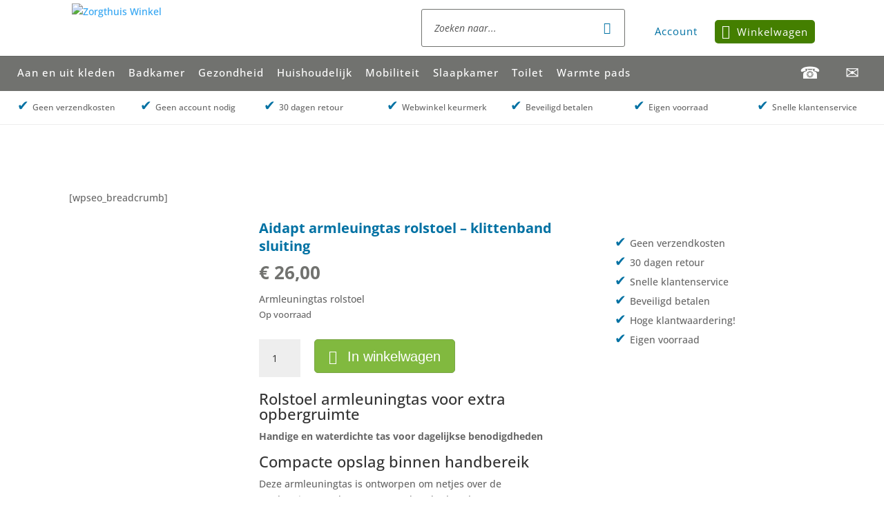

--- FILE ---
content_type: text/css; charset=UTF-8
request_url: https://www.zorgthuiswinkel.nl/wp-content/cache/background-css/1/www.zorgthuiswinkel.nl/wp-content/cache/min/1/wp-content/themes/Divi-child/style.css?ver=1757073967&wpr_t=1768954188
body_size: 5710
content:

/*!
Theme Name: Divi
Theme URI: http://www.elegantthemes.com/gallery/divi/
Version: 4.27.4
Description: Smart. Flexible. Beautiful. Divi is the most powerful theme in our collection.
Author: Elegant Themes
Author URI: http://www.elegantthemes.com
License: GNU General Public License v2
License URI: http://www.gnu.org/licenses/gpl-2.0.html
*/
 .woocommerce form .form-row-first,.woocommerce form .form-row-last,.woocommerce-page form .form-row-first,.woocommerce-page form .form-row-last{width:100%!important}@keyframes page-load{from{background-color:#ffc422}to{background-color:#c0392b}}.woocommerce-privacy-policy-text{display:none!important}#page-loading{display:none}#page-loading.enabled{display:block;background-color:rgba(0,0,0,.5);float:left;width:100%;height:100%;z-index:1000000000;position:fixed;background-image:var(--wpr-bg-1106f47d-043a-4574-89df-be829f016bd3);background-repeat:no-repeat;background-size:110px;background-position:center}.woocommerce-cart #sidebar{display:none!important}.onlymobile{display:none}li.product{min-height:400px!important;display:flex;flex-direction:column;justify-content:flex-start}.tagcloud{margin-top:10px!important}.nav li ul{width:350px!important}.fa{font-size:30px!important}#sidebar .ysm-search-widget.ysm-search-widget-1.ysm-active{margin-top:10px!important}ul.products li{float:left;width:22%;margin:10px;border:1px solid #eee;padding:5px}::-webkit-input-placeholder{color:#555!important}::-moz-placeholder{color:#555!important}:-ms-input-placeholder{color:#555!important}:-moz-placeholder{color:#555!important}input.ssubmit{color:#fff!important;cursor:pointer!important}.account{color:#0071A3!important;font-size:15px;font-weight:normal!important;position:absolute;right:160px;top:28.5px;padding:5px 10px!important}.account.cart{padding:5px 10px!important;background-color:#447F00;-webkit-border-radius:5px;-moz-border-radius:5px;border-radius:5px}.account.cart:hover{background-color:#4caf50!important}.account.cart:before{content:'\f07a ';font-family:fontawesome;color:#fff;font-size:20px;margin-right:10px}.account.cart a{color:#fff!important}.account a{color:#0071A3!important;letter-spacing:1px}#top-header{display:none}.nav{float:left;width:100%;background-color:#71726f!important}.page #main-content{padding-top:200px!important}.nav ul{margin:0 auto!important;width:100%;max-width:1260px}.nav li{text-align:left;float:left;width:auto;padding-right:19px}.fa-shopping-cart:before{font-size:19.5px!important;font-family:fontawesome}.nav li:nth-child(1),.nav li:nth-child(5){border-right:0!important}.nav ul li a{padding-top:17px;border-bottom:5px solid #71726f}.nav ul li a:hover{opacity:1!important;color:#ccc;border-bottom:5px solid #0071A3;background-color:inherit!important}.nav li a{width:auto;float:left;color:#fff;letter-spacing:1px;font-size:15px;padding:15px 0}.nav li ul{padding:0!important;margin-top:40px!important}.nav li li{width:100%;float:left;padding:0 10px!important}.nav li li a{border-bottom:1px solid #ccc!important;float:left!important;font-size:15px!important;line-height:5px!important;padding-right:15px;width:100%!important;color:#444}.nav li li:nth-last-child(){border-bottom:0!important}.product_categories li a{color:#0071A3}.et_pb_slide_description,.et_pb_slider_fullwidth_off .et_pb_slide_description{padding:12px 17px 12px 17px!important;width:356px;background-color:#fff;border:1px solid #eee;-webkit-border-radius:3px;-moz-border-radius:3px;border-radius:3px;margin:85px 0 85px 90px}.cookie-notice-container{background-color:#0071A3!important}.add_to_cart_button,.added_to_cart.wc-forward{color:#fff!important;font-size:13px!important;letter-spacing:0.5px!important;margin-top:5px!important;-webkit-border-radius:3px;-moz-border-radius:3px;border-radius:3px;padding:10px 21px!important}.woocommerce ul.products li.product .button{margin-top:0!important;height:49px;padding:7px 21px!important}.tax-product_cat .woocommerce-loop-product__title{float:left!important;text-align:left!important;padding:5px!important;font-size:16px!important;margin-top:10px!important}.add_to_cart_button{border:1px solid #81b93f!important;background-color:#A2CF6D!important}.tooltip-link{display:none}.thecontent{width:70%}.outofstock .button{display:none!important}.add_to_cart_button:hover{border:1px solid #81b93f!important;background-color:#7ba648!important;padding:10px 21px!important}.single_add_to_cart_button{border:1px solid #7ba648!important;background-color:#81b93f!important;font-family:FontAwesome!important}.single_add_to_cart_button:hover{border:1px solid #7ba648!important;background-color:#7ba648!important}.added_to_cart.wc-forward{padding:12px 0 15px 0px!important;color:#7ba648!important;background-color:#f8ffaf;width:100%;border-top:1px solid #7ba648!important;border-bottom:1px solid #7ba648!important;font-size:18px!important;margin-top:20px!important;float:left}.added_to_cart.wc-forward:before{content:'\f164 ';font-family:FontAwesome!important;margin:10px 15px;font-size:25px}.woocommerce-message{display:none}.et_pb_slide_content{text-align:left!important;text-shadow:none!important;color:#71726F!important}.et_pb_slide_description .et_pb_slide_title{font-size:24px!important;color:#447F00}.et_pb_scroll_top.et-pb-icon{background:#0071A3!important}.et-cart-info{color:#0071A3!important;font-size:15px!important;font-weight:normal!important;position:absolute;right:-28px!important;top:31px;width:108px;letter-spacing:1px}.smart-search-view-all-holder>a{background-color:#a2cf6d!important;color:#fff!important;text-align:left;letter-spacing:1px;padding-left:15px;border-bottom:1px solid #81b93f}.smart-search-view-all-holder>a:hover{color:#ccc!important}.single-product #left-area{width:100%!important;float:left!important}.single-product #sidebar{display:none!important}.smart-search-post-title,.smart-search-post-excerpt{color:#71726f!important}.smart-search-post-sku{color:#eee}.woocommerce-Price-amount.amount{color:#71726F!important;font-size:15px!important;float:left;width:100%;margin-bottom:5px;font-weight:700}.smart-search-results.has-scrollbar{margin-left:5px!important;margin-top:-2px!important}.button_more{float:left;border-top:1px solid #0071A3;color:#0071A3!important;width:100%;color:#fff;float:left;position:relative;text-align:center;margin:40px 0;cursor:pointer}.button_more span{background-color:#fff!important;position:absolute;top:-13px;left:205px;padding:0 15px}.single-product #content-area{margin-top:15px!important}.button_more span:hover{color:#71726f}.specs_db{display:none}#main-header .search{border-style:solid;border-width:0;position:absolute;right:380px;top:13px;width:495px}.woocommerce ul.products li.product .quantity{position:absolute;left:10px;bottom:10px}.specs_db{margin-top:15px}.woocommerce ul.products li.product .button{position:absolute;bottom:10px;right:10px}#main-header .search input{background-color:rgba(0,0,0,1);border-width:0;color:#555;margin-left:5px;padding-bottom:10px;padding-left:10px;padding-right:10px;padding-top:10px}span.logo_helper{height:85%!important}.ysm-search-widget .search-submit{color:#0071A3!important}#main-header .search input.search-field{background-color:#fff;padding-bottom:17px;padding-left:15px;padding-right:15px;padding-top:17px;-webkit-border-radius:3px;-moz-border-radius:3px;border-radius:3px;border:1px solid #71726f!important}.home.page #main-content{padding-top:0!important}.home #et-main-area{padding-top:193px!important}.thewidget{width:30%;float:right!important}.extra li{list-style:none}.extra li:before{content:'✔'!important;color:#0071A3!important;font-size:20px;padding-right:5px!important}img.prod{-webkit-border-radius:3px;-moz-border-radius:3px;border-radius:3px}#cta .et_pb_button:after{line-height:31px!important}h2.woocommerce-loop-product__title{color:#0071A3!important;font-weight:normal!important;text-align:center;font-weight:700!important;padding:30px!important;font-size:18px!important;line-height:22px!important}.woocommerce #content .quantity,.woocommerce .quantity,.woocommerce-page #content .quantity,.woocommerce-page .quantity{float:left!important;width:auto!important;margin-right:5px!important}.product .related h2{font-weight:normal!important;text-align:center;padding:0px!important;margin-bottom:20px!important}.product .related .products.columns-3 h2{font-weight:bold!important;text-align:center;min-height:220px!important;margin-bottom:20px;margin-top:15px;padding:0px!important;font-size:15px!important;line-height:20px!important}.et_full_width_page.woocommerce-page ul.products li.product:nth-child(4n+1),.et_left_sidebar.woocommerce-page ul.products li.product:nth-child(3n+1),.et_right_sidebar.woocommerce-page ul.products li.product:nth-child(3n+1){clear:none!important}p.woocommerce-result-count{color:#ccc!important;font-weight:normal!important}.woocommerce .woocommerce-breadcrumb a,.woocommerce .woocommerce-breadcrumb{text-align:right!important;color:#ccc!important}h1.woocommerce-products-header__title.page-title{font-size:17px!important;letter-spacing:0.5px!important;font-weight:700;color:#0071A3!important;padding-top:7px!important}ul.product-categories li{list-style:none!important}.woocommerce-page ul.products li.product{-webkit-border-radius:5px;cursor:pointer;position:relative!important;-moz-border-radius:5px;border-radius:5px;border:1px solid #eee;padding:20px}.woocommerce-page ul.products li.product:hover{border:1px solid #0071A3!important}form.cart{width:100%!important}img.prod,.woocommerce ul.products li.product a img,.woocommerce-page ul.products li.product a img{margin:0 auto!important;max-height:250px!important;padding:0;width:auto;text-align:center;margin-bottom:15px}.woocommerce ul.products li.product a img:hover,.woocommerce-page ul.products li.product a img:hover{opacity:.5;filter:alpha(opacity=50)}#zoomple_image_overlay{width:40%!important}.related.products{float:left!important;width:100%!important;position:relative}.related.products .woocommerce-Price-amount.amount{float:left;width:85%;text-align:left;bottom:20px}.woocommerce-Price-amount.amount{margin-bottom:15px!important}h2.woocommerce-loop-product__title{font-size:15px!important}.image_db{float:left;text-align:center!important;padding-right:25px;width:275px!important}.stock_db{color:#71726F!important;float:left;margin:10px 0}.stock_db_wrap,.specs_db,.description_db{float:left;width:100%}#cta .et_pb_button{background-color:rgba(255,255,255,1)!important;border-width:0;color:#0071A3;font-family:Helvetica,Arial,sans-serif;font-size:18px;margin-top:2px;text-transform:uppercase}.woocommerce-page.columns-5 ul.products li.product,.woocommerce.columns-5 ul.products li.product{width:19%!important;margin-right:1%!important;-webkit-border-radius:3px;-moz-border-radius:3px;border-radius:3px;border-color:#ccc!important;padding:10px!important}.woocommerce-page.columns-5 ul.products li.product:nth-child(5),.woocommerce.columns-5 ul.products li.product:nth-child(5){margin-right:0!important}#cta{margin-bottom:20px!important}#cta h2{border-bottom-style:solid;border-bottom-width:0px!important;color:rgba(255,255,255,1);font-size:16px;padding-top:11px;font-weight:700}.single #et-main-area,.archive #et-main-area{padding-top:264px!important}.product_categories_wrap{background-color:#fff;border-bottom:1px solid #eee}#main-header,#top-header{position:fixed!important;width:100%!important}#main-header{height:81px!important}.product_categories{top:138px!important;background-color:#fff}#services{padding-top:60px!important}h2.woocommerce-loop-product__title{text-align:left!important;padding:10px 0!important;font-size:16px!important;margin-top:10px!important}#highlights .products{margin-bottom:0!important}#highlights li.product{margin-bottom:10px!important}#highlights h3,#reviews h3,#services h3{font-size:20px!important;font-weight:bold!important;color:#71726f!important;text-align:left!important}#highlights .et_pb_row,#reviews .et_pb_row,#services .et_pb_row{padding:0!important}#products{background-color:#fff!important}#services .et_pb_column_1_4{border:1px solid #ccc;-webkit-border-radius:5px;-moz-border-radius:5px;border-radius:5px;padding-bottom:15px;padding-top:10px}.woocommerce-shipping-destination,.woocommerce-cart-form__cart-item .product-thumbnail img{display:none!important}.entry-content .cart-collaterals ul{padding:0!important}.nav{position:absolute;top:81px;z-index:9998}#zoomple_previewholder{z-index:10000001}#mega-menu-wrap-primary-menu{float:left!important;width:100%!important;background-color:#71726F}#mega-menu-wrap-primary-menu #mega-menu-primary-menu{width:100%;background-color:#71726F;max-width:1260px!important;margin:0 auto!important}.home .et_pb_row_0.et_pb_row_fullwidth{padding:0!important}.et_pb_gutters2.et_left_sidebar.woocommerce-page ul.products li.product,.et_pb_gutters2.et_right_sidebar.woocommerce-page ul.products li.product{width:24%!important;margin-right:1%!important;margin-bottom:1%!important}#slideshow{margin-top:-20px!important}li.mega-menu-item-execphp-2{display:none!important}.woocommerce .woocommerce-ordering select{margin-right:10px!important}ul.product-categories li{border-bottom:1px solid #eee;padding:5px 0 5px 0}.product_list_widget{font-size:13px!important;font-weight:normal!important}.product_list_widget .product-title:hover{color:#ccc!important}.price_slider_wrapper{margin-top:13px!important}.woocommerce #content input.button.alt:hover,.woocommerce #content input.button:hover,.woocommerce #respond input#submit.alt:hover,.woocommerce #respond input#submit:hover,.woocommerce a.button.alt:hover,.woocommerce a.button:hover,.woocommerce button.button.alt:hover,.woocommerce button.button:hover,.woocommerce input.button.alt:hover,.woocommerce input.button:hover,.woocommerce-page #content input.button.alt:hover,.woocommerce-page #content input.button:hover,.woocommerce-page #respond input#submit.alt:hover,.woocommerce-page #respond input#submit:hover,.woocommerce-page a.button.alt:hover,.woocommerce-page a.button:hover,.woocommerce-page button.button.alt:hover,.woocommerce-page button.button:hover,.woocommerce-page input.button.alt:hover,.woocommerce-page input.button:hover{padding:.3em 1em!important}.comment-reply-link:hover:after,.woocommerce #content input.button.alt:hover:after,.woocommerce #content input.button:hover:after,.woocommerce #respond input#submit.alt:hover:after,.woocommerce #respond input#submit:hover:after,.woocommerce a.button.alt:hover:after,.woocommerce a.button:hover:after,.woocommerce button.button.alt:hover:after,.woocommerce button.button:hover:after,.woocommerce input.button.alt:hover:after,.woocommerce input.button:hover:after,.woocommerce-page #content input.button.alt:hover:after,.woocommerce-page #content input.button:hover:after,.woocommerce-page #respond input#submit.alt:hover:after,.woocommerce-page #respond input#submit:hover:after,.woocommerce-page a.button.alt:hover:after,.woocommerce-page a.button:hover:after,.woocommerce-page button.button.alt:hover:after,.woocommerce-page button.button:hover:after,.woocommerce-page input.button.alt:hover:after,.woocommerce-page input.button:hover:after{content:none!important}h4.widgettitle{font-weight:700;font-size:15px!important;letter-spacing:0.5px!important;border-top:1px solid #eee!important;padding-top:10px!important;border-bottom:1px solid #eee!important}.product_list_widget .product-title{font-weight:lighter!important}.product_list_widget li{font-weight:normal!important;border-bottom:1px solid #eee!important}.product_list_widget img{display:none!important}.woocommerce #content div.product div.summary,.woocommerce div.product div.summary,.woocommerce-page #content div.product div.summary,.woocommerce-page div.product div.summary{width:40%!important;float:left!important}.single #et-main-area,.archive #et-main-area{padding-top:193px!important}.is-hidden{display:none!important}#main-content .container{padding-top:0!important}.et_shop_image img{-webkit-border-radius:5px;-moz-border-radius:5px;border-radius:5px}.specs h3{font-weight:700;font-size:16px}dd{margin-left:0!important}.slot.js_full_modal_window{float:left;color:#71726F!important;width:100%;margin-top:15px!important}.product_title.entry-title{color:#0071A3!important;font-size:20px;line-height:26px;font-weight:700}#cta.et_pb_section{margin-top:15px!important;background-color:#71726f}#footer-widgets .footer-widget li:before{display:none!important;list-style-image:none;list-style-position:outside!important;list-style-type:none!important}#intro h2{font-size:30px!important;color:#0071A3}#services .et_pb_image img{max-height:250px!important}#intro p{color:rgba(0,0,0,1)}#intro.et_pb_section{padding-bottom:30px;padding-top:25px}#products .et_overlay::before{color:#0071A3}.header-wrap,div.nav-menu{width:100%;max-width:1280px;margin:0 auto!important}div.nav-menu ul{list-style:none;margin:0;padding:0;float:left;width:100%}div.nav-menu li{position:relative;line-height:1.7}div.nav-menu a{color:#fff;text-decoration:none;display:block}div.nav-menu>ul>li{float:left}div.nav-menu>ul>li>a{padding:10px 20px;border-right:1px solid #555}div.nav-menu>ul>li:hover>a{background:#333}#main-header .nav li ul{background-color:#fff!important}.woocommerce .widget_price_filter .ui-slider .ui-slider-handle,.woocommerce .widget_price_filter .ui-slider .ui-slider-range{background-color:#0071A3}#main-header .nav li ul li a{color:#777!important;border-bottom:1px solid #eee!important}#main-header .nav li ul li a:hover{background-color:#fff!important;color:#0071A3!important;opacity:1!important}.nav-menu{width:100%}div.nav-menu .sub-menu,div.nav-menu .children{position:absolute;left:0;top:100%;z-index:1;background:#fff;min-width:200px;display:none}div.nav-menu li:hover>.sub-menu,div.nav-menu li:hover>.children{display:block}div.nav-menu .sub-menu a,div.nav-menu .children a{padding:5px 10px}div.nav-menu .sub-menu li:hover a,div.nav-menu .children li:hover a{background:#444}div.nav-menu .sub-menu .sub-menu,div.nav-menu .children .children{position:absolute;left:100%;top:0;background:#444}#products .onsale{background-color:#0071A3!important;font-size:17px;padding-bottom:4px!important;padding-left:10px!important;padding-right:10px!important;padding-top:4px!important;text-transform:uppercase}#products .price{color:#0071A3!important}#products h2{color:rgba(0,0,0,1);font-family:Open Sans!important;font-size:20px;font-weight:600!important;line-height:23px;text-align:left}.woocommerce span.onsale,.woocommerce-page span.onsale{background-color:#0071A3!important}.woocommerce div.product form.cart .button{color:#fff!important;-webkit-border-radius:5px;-moz-border-radius:5px;border-radius:5px}#services .et_pb_button{background-color:#0071A3;border-width:0;color:rgba(255,255,255,1);font-size:20px;font-weight:normal!important;padding-bottom:0;padding-right:32px!important;padding-top:0;text-transform:uppercase}#services .et_pb_button:hover{background-color:#ccc!important}#services h2{color:rgba(0,0,0,1);font-family:Open Sans!important;font-weight:600;opacity:.9;padding-bottom:15px;padding-top:15px;text-align:left!important;width:100%!important}#services .et_pb_column_1_5{border:1px solid #ccc!important;-webkit-border-radius:5px;-moz-border-radius:5px;border-radius:5px;position:relative!important;width:20%!important;margin-right:1%!important;display:flex;flex-direction:column;justify-content:space-between}#services .et_pb_image img{padding:15px 10px 25px 10px;text-align:center}#services img:hover{opacity:0.5!important}#services .et_pb_column_1_5 h2{width:100%;color:rgb(110,201,241)!important;font-size:17px!important;text-align:center!important;letter-spacing:1px;padding-top:20px}#services .et_pb_text_inner{width:100%!important;position:absolute!important;bottom:0;text-align:center!important}#slideshow .et_pb_button{background-color:#0071A3;border-width:0;font-style:normal;padding-right:32px!important;text-align:left;text-decoration:none!important;text-transform:uppercase}#slideshow .et_pb_row{margin-left:0!important;margin-right:0!important;max-width:100%!important;width:100%!important}#slideshow .et_pb_slide_title{text-shadow:none!important;margin-bottom:10px!important;font-weight:700;font-size:34px!important;line-height:40px!important;text-decoration:none!important;text-align:left!important}#slideshow.et_pb_section .et_pb_slider .et_pb_slide_description h2{color:#447F00!important;padding-bottom:0!important}#slideshow.et_pb_section .et_pb_slider .et_pb_slide_description em{font-size:12px!important;font-style:normal!important;padding-top:10px}#slideshow.et_pb_section .et_pb_slider img{-webkit-border-radius:3px;-moz-border-radius:3px;border-radius:3px;margin-top:10px}#slideshow.et_pb_section .et_pb_slider p{padding-bottom:7px!important}#usps.et_pb_section{background-color:#fff;border-bottom-style:solid!important;border-bottom-width:1px!important;border-color:#f1f1f1;border-left-style:solid!important;border-left-width:0px!important;border-right-style:solid!important;border-right-width:0px!important;border-style:solid!important;border-top-style:solid!important;border-top-width:1px!important;border-width:1px}html body div#et-secondary-menu ul.menu li a{color:rgba(255,255,255,1)}html body div#top-header{background-color:rgba(0,0,0,1)!important;border-bottom-color:#0071A3;border-bottom-style:solid;border-bottom-width:2px!important;color:rgba(255,255,255,1)}html body div#top-header #et-info #et-info-phone{font-size:12px}html body footer#main-footer{background-color:rgba(0,0,0,1);list-style-type:none}html body #footer-widgets .footer-widget .et_pb_widget:not(.woocommerce) a{list-style-image:none;list-style-position:outside!important;list-style-type:none!important}html body #footer-widgets .footer-widget .et_pb_widget:not(.woocommerce){color:rgba(255,255,255,1);font-size:13px}html body #footer-widgets .footer-widget .et_pb_widget:not(.woocommerce) h5{color:#0071A3;font-weight:bold!important}html body #footer-widgets .footer-widget .et_pb_widget:not(.woocommerce) ul li{display:list-item;list-style-position:outside}html body #footer-widgets .footer-widget .et_pb_widget:not(.woocommerce) ul{list-style-position:inside;margin-left:0!important}#wp-admin-bar-evse_control_menu_logout,#wp-admin-bar-evse_control_menu_show_admin{float:left!important}.gform_wrapper .gform_footer input.button,.gform_wrapper .gform_footer input[type=submit],.gform_wrapper .gform_page_footer input.button,.gform_wrapper .gform_page_footer input[type=submit]{background-color:#999!important;color:#fff!important;border:0!important;padding:10px 20px!important;font-family:'Open Sans',Helvetica,Arial,Lucida,sans-serif!important}.gform_wrapper .gform_footer input.button:hover,.gform_wrapper .gform_footer input[type=submit]:hover,.gform_wrapper .gform_page_footer input.button:hover,.gform_wrapper .gform_page_footer input[type=submit]:hover{background-color:#555!important;cursor:pointer}#et-info-phone:before,#et_top_search,#top-menu-nav{display:none!important}.product_categories_wrap{width:100%;margin:0 auto;float:left;position:fixed;z-index:10;top:138px!important}ul.product_categories{margin:0 auto;width:80%}.fr{float:right!important}.usp{position:absolute!important;top:130px;background-color:#fff;width:100%;z-index:100;border-bottom:1px solid #eee}#main-footer{float:left;width:100%}html body footer#main-footer{background-color:#71726F!important}.et_pb_gutters2 .footer-widget{margin-bottom:0!important}.footer-widget h4.title{color:#FFFFFF!important}#footer-widgets{padding:35px 0!important}.usp2{position:relative!important;background-color:#fff!important;width:100%;float:left;border-top:1px solid #eee}.woocommerce-LoopProduct-link.woocommerce-loop-product__link{float:left!important;display:block!important;width:100%;height:400px;position:absolute}ul.vkp{margin:0 auto;max-width:1260px}ul.vkp li{float:left!important;font-size:13px;text-align:left;padding:11px 50px 13px 0}.fr a{font-size:24px!important}ul.vkp li:nth-child(7){padding-right:0!important}ul.vkp li:before{content:'✔'!important;color:#0071A3!important;font-size:20px;padding-right:5px!important}.product_categories li{float:left;width:auto}.page-id-210202 #left-area{width:100%!important}.entry-content h1{padding-top:40px}.entry-content{min-height:600px}#order-submit{background-color:#0071A3!important;border:0!important;color:#fff;padding:8px 20px;cursor:pointer;font-size:20px;float:right!important;text-transform:uppercase;margin-top:20px!important;margin-right:10px!important;width:auto!important}#order-submit:hover{background-color:#000!important}.et_pb_gutters2.et_right_sidebar #left-area{padding-right:0!important}#main-content .container:before{background-color:transparent!important}.product_categories li a:hover{background-color:#0071A3!important;color:#fff!important}.product_categories li a{padding:15px 20px;float:left!important;border-right:1px solid #eee}.product_categories li:nth-child(1) a{padding-left:0!important}.test{padding-left:0!important}@media only screen and (max-width:1300px){.et_pb_row,.container{width:97%!important}ul.vkp li{width:14%;float:left!important;font-size:13px;text-align:left;padding:11px 20px 13px 0!important}ul.vkp,.nav ul{padding-left:15px!important}.nav li:nth-child(6){display:none!important}#cta{padding:0 15px}#cta h2,#cta .et_pb_button_module_wrapper{text-align:center;line-height:24px}.account{right:160px}.extra{padding:20px;width:100%!important}.woocommerce #content div.product div.summary,.woocommerce div.product div.summary,.woocommerce-page #content div.product div.summary,.woocommerce-page div.product div.summary{width:40%!important}.et_pb_gutters2.et_left_sidebar.woocommerce-page ul.products li.product,.et_pb_gutters2.et_right_sidebar.woocommerce-page ul.products li.product{width:48%!important}.product .related .products.columns-3 h2{min-height:auto!important;font-size:15px!important;font-weight:bold!important;margin-top:15px!important}.related h2{float:left!important}img.prod{margin-bottom:20px!important}iframe{margin-top:20px}.single #et-main-area,.archive #et-main-area{padding-top:260px!important}.et-cart-info{right:18px!important}#et-top-navigation .et-cart-info{margin-top:0!important}#main-header .search{right:280px;width:295px}.textwidget{padding-bottom:20px!important;float:left}#services .et_pb_column_1_5{width:19%!important}.nav .fr{padding-right:15px!important}}@media only screen and (max-width:1100px){.nav li{padding-right:10px}.nav li a{font-size:13px}ul.vkp li{width:20%;float:left!important;font-size:13px;text-align:left;padding:11px 20px 13px 0}ul.vkp li:nth-child(5),ul.vkp li:nth-child(6){display:none!important}}@media only screen and (max-width:980px){.account,.nav,#et_mobile_nav_menu{display:none!important}#responsive-menu-container{z-index:10000000!important;text-transform:uppercase!important}button#responsive-menu-button{top:0!important;background-color:#0071A3!important;right:0!important;width:100%!important;height:45px!important}#responsive-menu-container li.responsive-menu-item a{padding:0 15px!important}#main-header .search{right:5px!important;width:50%!important}#responsive-menu-container #responsive-menu li.responsive-menu-item a,#responsive-menu-container li.responsive-menu-item{line-height:35px!important;height:35px!important;border-bottom:1px solid #0071A3!important;background-color:#fff!important;color:#222!important;cursor:pointer}#logo{max-height:inherit!important}.et_pb_svg_logo #logo,.et_pb_svg_logo.et_header_style_split .et-fixed-header .centered-inline-logo-wrap #logo{height:59px!important;margin-top:8px!important}#main-header,#top-header{position:absolute!important}#main-header{margin-top:49px!important}button#responsive-menu-button .responsive-menu-box{float:right;right:15px}}@media only screen and (max-width:930px){.image_db{width:180px!important}.button_more span{left:67px}#services .et_pb_column_1_5,.woocommerce-page.columns-5 ul.products li.product,.woocommerce.columns-5 ul.products li.product{width:49%!important}}@media only screen and (max-width:867px){.usp{display:none!important}.page #main-content{padding-top:150px}}@media only screen and (max-width:840px){.et_pb_slide_description,.et_pb_slider_fullwidth_off .et_pb_slide_description{width:80%!important}.woocommerce-cart #content-area table td{float:left!important;width:100%!important}.woocommerce-cart #content-area .quantity{float:right!important}.nav li{padding-right:15px}.single #et-main-area,.archive #et-main-area{padding-top:150px!important}.home #et-main-area{padding-top:100px!important}ul.vkp li{width:33.3333333333%!important}#main-header .search{width:210px!important;right:255px}}@media only screen and (max-width:800px){.image_db,.woocommerce #content div.product div.summary,.woocommerce div.product div.summary,.woocommerce-page #content div.product div.summary,.woocommerce-page div.product div.summary,.thewidget{width:100%!important}.thewidget{display:none!important}#footer-widgets .footer-widget li{padding-left:0!important}.footer-widget{padding-left:40px!important}}@media only screen and (max-width:640px){.et_pb_slide_description,.et_pb_slider_fullwidth_off .et_pb_slide_description{margin:85px 0 85px 20px}.onlymobile{display:block}.usp2 ul.vkp{display:block!important}ul.vkp{display:none!important}.page #main-content{padding-top:150px!important}.fr{display:none}ul.vkp li{width:50%!important}#main-header .search{width:206px!important}}@media only screen and (max-width:530px){.single #et-main-area,.archive #et-main-area{padding-top:150px!important}.smart-search-results{display:none!important}}@media only screen and (max-width:440px){#main-header .search{width:35%!important}.et_pb_gutters2.et_left_sidebar.woocommerce-page ul.products li.product,.et_pb_gutters2.et_right_sidebar.woocommerce-page ul.products li.product,#services .et_pb_column_1_5,.woocommerce-page.columns-5 ul.products li.product,.woocommerce.columns-5 ul.products li.product{width:100%!important}}@media only screen and (max-width:360px){ul.vkp{float:left;padding-bottom:20px!important}ul.vkp li{width:100%!important;padding-bottom:5px!important}}.breadcrumbs_products{margin-bottom:20px}.woocommerce-checkout .nav{display:none!important}.wpmc-tabs-wrapper .wpmc-tab-item.current::before{border-bottom-color:#0071A3!important}.wpmc-tabs-wrapper .wpmc-tab-item.current .wpmc-tab-number{border-color:#0071A3!important}@media screen and (max-width:980px){.fixed-right-bar{position:fixed;bottom:0;z-index:999;display:flex;flex-direction:row;width:100%;justify-content:space-between}.fixed-right-bar a{background:#71726f;color:#fff;font-size:29px;padding:12px;margin-bottom:5px;float:right;width:100%;margin-bottom:0;text-align:center}.fixed-right-bar a[href="tel:+31768860505"]{border-right:1px solid #fff}}@media screen and (min-width:980px){.hide-desk{display:none}}.et_pb_wc_cart_totals .select2-container--default .select2-selection--single,.et_pb_wc_checkout_billing .select2-container--default .select2-selection--single,.et_pb_wc_checkout_shipping .select2-container--default .select2-selection--single,.woocommerce #content .quantity input.qty,.woocommerce-cart table.cart td.actions .coupon .input-text,.woocommerce-page #content .quantity input.qty,.woocommerce-page .quantity input.qty,.woocommerce .quantity input.qty,.woocommerce form .form-row input.input-text,.woocommerce form .form-row textarea{color:#282828!important}#services .et_pb_column_1_5 h2{color:#0371A3!important}.text-block-kaige a{color:#035981!important;text-decoration:underline!important}.webwinkelkeur-rich-snippet a{color:#035981!important;text-decoration:underline!important}img.prod,.woocommerce ul.products li.product a img,.woocommerce-page ul.products li.product a img{max-height:200px!important}